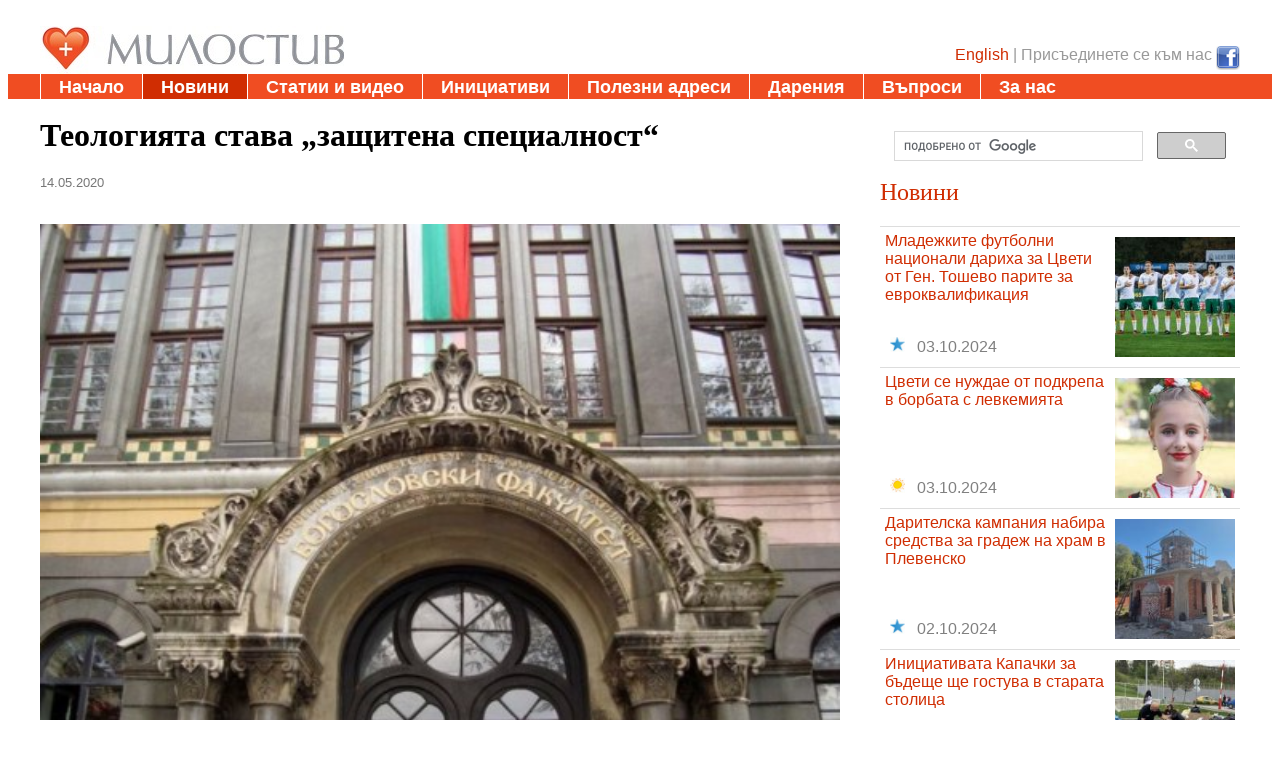

--- FILE ---
content_type: text/html; charset=UTF-8
request_url: https://www.milostiv.org/novini/Obrazovanie-teologiya-bezplatno-4432
body_size: 5472
content:
<!DOCTYPE html>
<html class="no-js" lang="bg" dir="ltr" itemscope itemtype="http://schema.org/WebPage">
<head>	
<!--
	﻿
﻿		
-->	


	<title>Теологията става „защитена специалност“ | milostiv.org</title>
	<meta http-equiv="content-type" content="text/html; charset=UTF-8" />
	<meta charset="UTF-8" >
	<meta name="viewport" content="maximum-scale=2, user-scalable=1, minimal-ui" />
	<meta name="apple-mobile-web-app-capable" content="yes" />
	<meta name="format-detection" content="telephone=no" />
	<meta name="SKYPE_TOOLBAR" content="SKYPE_TOOLBAR_PARSER_COMPATIBLE" />

	<meta name="name" itemprop="name" content="Милостив" />
	<meta name="keywords" content="Образование, теология, безплатно" />
	<meta name="description" content="Теологията е едно от осемте професионални направления, които получават статут на защитена специалност според новия проектозакон,"/>
	    
	<meta property="og:image" content="http://www.milostiv.org/img/news/b/2020_05_14_14_23_37__2_13_13_127.jpg" />
	<meta property="og:title" content="Теологията става „защитена специалност“ | milostiv.org" />
	<meta property="og:type" content="article" />
	<meta property="og:url" content="https://www.milostiv.org/novini/Obrazovanie-teologiya-bezplatno-4432" />	
	<meta property="og:description" content="Теологията е едно от осемте професионални направления, които получават статут на защитена специалност според новия проектозакон," />	
	<meta property="og:site_name" itemprop="url" content="www.milostiv.org" />									
	<meta property="og:image:width" content="620" />
	<meta property="og:image:height" content="348" />
	<meta property="fb:app_id" content="733471057477208" />		
	
	
	    <meta http-equiv="content-type" content="text/html; charset=utf-8"/>
	<meta http-equiv="Content-language" content="BG" />
	<link rel="shortcut icon" type="image/png" href="http://milostiv.org/img/milostiv_very_small.ico"/>	
	
<link rel='stylesheet' type='text/css' href='./../css/milostiv_v34.css' /><link rel='stylesheet' type='text/css' href='./../css/globalnav_v5.css' />	 	
		<script type="text/javascript" src="./../js/milostiv_v22.js" ></script>
	<script type="text/javascript" src="./../js/jssor.slider.min.js"></script>   
	
	<script src="./../js/jquery/jquery-1.10.2/jquery-1.10.2.min.js"></script>
	<script src="./../js/jquery/jquery-ui-1.10.3.custom/js/jquery-ui-1.10.3.custom.min.js"></script>	
	<script>
		var isLoading = false;
		$(function() {
			$( "#newsTypeMenu" ).selectable();	
			$( "#categoryMenu" ).selectable();	
			$( "#needTypesMenu" ).selectable();		
		});

	</script>		
	<script type="text/javascript">

  var _gaq = _gaq || [];
  _gaq.push(['_setAccount', 'UA-28964220-1']);
  _gaq.push(['_trackPageview']);

  (function() {
    var ga = document.createElement('script'); ga.type = 'text/javascript'; ga.async = true;
    ga.src = ('https:' == document.location.protocol ? 'https://ssl' : 'http://www') + '.google-analytics.com/ga.js';
    var s = document.getElementsByTagName('script')[0]; s.parentNode.insertBefore(ga, s);
  })();

</script>
	
	<script></script>
</head>
<body>
﻿<!--
<div id="fb-root"></div>
<script async defer crossorigin="anonymous" 
	src="https://connect.facebook.net" 
	nonce="a"></script>	
-->
  
	<div class="milHeaderContainer">
		<div class="milMainCenteredBox" >
			<img src="./../img/milostiv_logo_website1.jpg" align="left"/>

			<div class="milHdrTopRight">
				﻿<a href="http://www.facebook.com/milostiv.org.bg" ><img src="./../img/FaceBook-icon.png" align="right" border="0" alt="Присъедини се към нас в  Facebook" title="Присъедини се към нас в Facebook" height="24px" width="24px"/></a>
	
 <a href='http://en.milostiv.org/novini/Obrazovanie-teologiya-bezplatno-4432' >English</a> | 
Присъединете се към нас&nbsp; 



										</div>
		</div>		
		<div style="clear:both;">
		<div class="milMenuLine">
			<div class="milMainCenteredBox">
				<ul id="globalnavTopMenu">
			    	<li><a href='http://www.milostiv.org/' >Начало</a></li><li><a class='here' href='http://www.milostiv.org/novini'>Новини</a></li><li><a href='http://www.milostiv.org/text'>Статии и видео</a></li><li><a href='http://www.milostiv.org/projects'>Инициативи</a></li><li><a href='http://www.milostiv.org/blagotvoritelnost'>Полезни адреси</a></li><li><a href='http://www.milostiv.org/donations'>Дарения</a></li><li><a href='http://www.milostiv.org/faq'>Въпроси</a></li><li><a href='http://www.milostiv.org/about'>За нас</a></li>				</ul>
			</div>
		</div>				
	</div>

	<div class="milMainCenteredBox" >
		<br/>
		<div>
			<div id="milPageLeftBlock">	
			
<div class='milSingleNewsBox'><h1>Теологията става „защитена специалност“</h1><div class='milAddNewsDate'>14.05.2020</div><br/><div class="fb-like" data-href="https://milostiv.org/novini/Obrazovanie-teologiya-bezplatno-4432" data-width="" data-layout="standard" data-action="like" data-size="small" data-share="true"></div><p><img border='0' src='https://www.milostiv.org/img/news/b/2020_05_14_14_23_37__2_13_13_127.jpg' alt='Теологията става „защитена специалност“'  style='width:100%'  align='left'/>Теологията е едно от осемте професионални направления, които получават статут на защитена специалност според новия проектозакон, публикуван на страницата на Министерството на образованието и науката.<br/><br/>Специалният статут освобождава от учебни такси за целия период на обучението студентите бакалаври и магистри, които за първи път се обучават във всяка от двете степени на всички тези 8 специалности. Разходите за тяхното образование ще се поемат от МОН, като за следващата академична година са предвидени 1 308 милиона лева от държавния бюджет. Те ще покрият обучението на 4 400 бъдещи студенти в 17 висши учебни заведения в страната. Освен Теологията други професионални направления с очакван бъдещ недостиг на кадри на пазара на труда са Педагогика на обучението, Математика, Физика, Химични науки, Химични технологии, Енергетика, Материали и материалознание.<br/><br/>Постановлението влиза в сила от академичната 2020-2021 г. и ще важи за студентите в първи курс.<br/><br/>„Защитени специалности“ са тези, за които липсва заявен интерес от страна на студентите, но съществува необходимост от подготовка на висококвалифицирани специалисти, обучението е по уникална учебна програма или се осъществява само в едно държавно висше училище.<br/><br/>Припомняме, че през 2017 г. Св. Синод не отговори на молбата на ректорите на университетите, в които има богословски факултети, да подкрепи инициативата им Теологията да бъде обявена за „защитена специалност“. Тогава архиереите не изтъкнаха аргументи за отказа си, а просто "почетоха с мълчание" предложението на университетските преподаватели по богословие - казано на административен език: последните получиха мълчалив отказ.</p><div class='milSingleNewsUrl'><i>Източник: <a href='https://dveri.bg/' target='_blank'>https://dveri.bg</a></i></div><div class='milSingleNewsUrl'><i>Снимка: <a href='https://dveri.bg/' target='_blank'>https://dveri.bg</a></i></div><br/><b>Споделете с <a href='https://www.facebook.com/milostiv.org.bg' target='_blank'>нас</a> добрина - ваша или на ваш познат и ние ще я разкажем на страниците на Милостив, за да вдъхновим и други добротворци.</b></div>			</div>	
			<div id="milPageRightBlock">
				<div>
					<script>
					  (function() {
						var cx = '016917877810972881510:ietpqhzzpja';
						var gcse = document.createElement('script');
						gcse.type = 'text/javascript';
						gcse.async = true;
						gcse.src = (document.location.protocol == 'https:' ? 'https:' : 'http:') +
							'//cse.google.com/cse.js?cx=' + cx;
						var s = document.getElementsByTagName('script')[0];
						s.parentNode.insertBefore(gcse, s);
					  })();
					</script>
					<gcse:search></gcse:search>
				</div>
<h2 class='milHeader'><a href='novini.php'>Новини</a></h2><ul class='milTextList milTitleImgList'><li><a href='https://www.milostiv.org/novini/Gen.Toshevo-mladezhi-darenie-sredstva-ozdravyava-6764'><img border='0' style='float:right;' src='https://www.milostiv.org/img/news/s/2024_10_05_20_48_11__3_8_11_119.jpg' alt='Младежките футболни национали дариха за Цвети от Ген. Тошево парите за евроквалификация' /></a><div class='milNewsTitle' ><a href='https://www.milostiv.org/novini/Gen.Toshevo-mladezhi-darenie-sredstva-ozdravyava-6764'>Младежките футболни национали дариха за Цвети от Ген. Тошево парите за евроквалификация</a></div><a href='http://milostiv.org/novini?type=3&&category=-1&&needs=-1' ><img border='0' src='https://www.milostiv.org/img/site_news_type_3.jpg' style='width:15px; height:15px; ' alt='Благотворително събитие' title='Благотворително събитие'/></a>&nbsp;&nbsp;&nbsp;03.10.2024</li><li><a href='https://www.milostiv.org/novini/Zov-sredstva-lechenie--6763'><img border='0' style='float:right;' src='https://www.milostiv.org/img/news/s/2024_10_04_16_26_00__2_8_11_127.jpg' alt='Цвети се нуждае от подкрепа в борбата с левкемията' /></a><div class='milNewsTitle' ><a href='https://www.milostiv.org/novini/Zov-sredstva-lechenie--6763'>Цвети се нуждае от подкрепа в борбата с левкемията</a></div><a href='http://milostiv.org/novini?type=2&&category=-1&&needs=-1' ><img border='0' src='https://www.milostiv.org/img/site_news_type_2.jpg' style='width:15px; height:15px; ' alt='Вдъхновяваща новина' title='Вдъхновяваща новина'/></a>&nbsp;&nbsp;&nbsp;03.10.2024</li><li><a href='https://www.milostiv.org/novini/Tuchenitsa-zov-sredstva-stroezh-hram-6761'><img border='0' style='float:right;' src='https://www.milostiv.org/img/news/s/2024_10_02_22_34_18__3_11_11_125.jpg' alt='Дарителска кампания набира средства за градеж на храм в Плевенско' /></a><div class='milNewsTitle' ><a href='https://www.milostiv.org/novini/Tuchenitsa-zov-sredstva-stroezh-hram-6761'>Дарителска кампания набира средства за градеж на храм в Плевенско</a></div><a href='http://milostiv.org/novini?type=3&&category=-1&&needs=-1' ><img border='0' src='https://www.milostiv.org/img/site_news_type_3.jpg' style='width:15px; height:15px; ' alt='Благотворително събитие' title='Благотворително събитие'/></a>&nbsp;&nbsp;&nbsp;02.10.2024</li><li><a href='https://www.milostiv.org/novini/VelikoTarnovo-blagotvoritelnost-podkrepa-6762'><img border='0' style='float:right;' src='https://www.milostiv.org/img/news/s/2024_10_03_20_06_38__3_7_11_115.jpg' alt='Инициативата Капачки за бъдеще ще гостува в старата столица' /></a><div class='milNewsTitle' ><a href='https://www.milostiv.org/novini/VelikoTarnovo-blagotvoritelnost-podkrepa-6762'>Инициативата Капачки за бъдеще ще гостува в старата столица</a></div><a href='http://milostiv.org/novini?type=3&&category=-1&&needs=-1' ><img border='0' src='https://www.milostiv.org/img/site_news_type_3.jpg' style='width:15px; height:15px; ' alt='Благотворително събитие' title='Благотворително събитие'/></a>&nbsp;&nbsp;&nbsp;02.10.2024</li><li><a href='https://www.milostiv.org/novini/StaraZagora-blagotvoritelnost-podkrepa-aparatura-neonatologiya-6760'><img border='0' style='float:right;' src='https://www.milostiv.org/img/news/s/2024_10_02_15_21_19__3_13_10_133.jpg' alt='Благотворителен бал в Стара Загора в помощ на Клиниката по неонатология' /></a><div class='milNewsTitle' ><a href='https://www.milostiv.org/novini/StaraZagora-blagotvoritelnost-podkrepa-aparatura-neonatologiya-6760'>Благотворителен бал в Стара Загора в помощ на Клиниката по неонатология</a></div><a href='http://milostiv.org/novini?type=3&&category=-1&&needs=-1' ><img border='0' src='https://www.milostiv.org/img/site_news_type_3.jpg' style='width:15px; height:15px; ' alt='Благотворително събитие' title='Благотворително събитие'/></a>&nbsp;&nbsp;&nbsp;01.10.2024</li><li><a href='https://www.milostiv.org/novini/Kyustendil-detsa-blagotvoritelnost-nuzhdaeshtise-6759'><img border='0' style='float:right;' src='https://www.milostiv.org/img/news/s/2024_10_02_09_10_07__2_7_11_120.jpg' alt='Деца и родители подариха усмивки и стоплиха сърцата на нуждаещи се хора в Кюстендил и околните села' /></a><div class='milNewsTitle' ><a href='https://www.milostiv.org/novini/Kyustendil-detsa-blagotvoritelnost-nuzhdaeshtise-6759'>Деца и родители подариха усмивки и стоплиха сърцата на нуждаещи се хора в Кюстендил и околните села</a></div><a href='http://milostiv.org/novini?type=2&&category=-1&&needs=-1' ><img border='0' src='https://www.milostiv.org/img/site_news_type_2.jpg' style='width:15px; height:15px; ' alt='Вдъхновяваща новина' title='Вдъхновяваща новина'/></a>&nbsp;&nbsp;&nbsp;01.10.2024</li><li><a href='https://www.milostiv.org/novini/Plovdiv-darenie-knigi-uchenitsi-pokraynini-6757'><img border='0' style='float:right;' src='https://www.milostiv.org/img/news/s/2024_10_01_05_56_55__3_13_1_149.jpg' alt='Две водещи пловдивски издателства дариха книги на деца от Западните покрайнини ' /></a><div class='milNewsTitle' ><a href='https://www.milostiv.org/novini/Plovdiv-darenie-knigi-uchenitsi-pokraynini-6757'>Две водещи пловдивски издателства дариха книги на деца от Западните покрайнини </a></div><a href='http://milostiv.org/novini?type=3&&category=-1&&needs=-1' ><img border='0' src='https://www.milostiv.org/img/site_news_type_3.jpg' style='width:15px; height:15px; ' alt='Благотворително събитие' title='Благотворително събитие'/></a>&nbsp;&nbsp;&nbsp;30.09.2024</li><li><a href='https://www.milostiv.org/novini/Ruse-rusentsi-darenie-sredstva-fondatsiya-stroezh-baseyn-6756'><img border='0' style='float:right;' src='https://www.milostiv.org/img/news/s/2024_10_01_05_38_09__3_8_11_129.jpg' alt='Русенци дариха близо 30 000 лева за каузата на Фондация Александър Русев' /></a><div class='milNewsTitle' ><a href='https://www.milostiv.org/novini/Ruse-rusentsi-darenie-sredstva-fondatsiya-stroezh-baseyn-6756'>Русенци дариха близо 30 000 лева за каузата на Фондация Александър Русев</a></div><a href='http://milostiv.org/novini?type=3&&category=-1&&needs=-1' ><img border='0' src='https://www.milostiv.org/img/site_news_type_3.jpg' style='width:15px; height:15px; ' alt='Благотворително събитие' title='Благотворително събитие'/></a>&nbsp;&nbsp;&nbsp;30.09.2024</li><li><a href='https://www.milostiv.org/novini/Zov-sredstva-lechenie-Nadya-6752'><img border='0' style='float:right;' src='https://www.milostiv.org/img/news/s/2024_09_27_22_09_07__1_8_11_-1.jpg' alt='Майка на 2 деца се нуждае от средства, за да пребори коварна форма на рак' /></a><div class='milNewsTitle' ><a href='https://www.milostiv.org/novini/Zov-sredstva-lechenie-Nadya-6752'>Майка на 2 деца се нуждае от средства, за да пребори коварна форма на рак</a></div><a href='http://milostiv.org/novini?type=1&&category=-1&&needs=-1' ><img border='0' src='https://www.milostiv.org/img/site_news_type_1.jpg' style='width:15px; height:15px; ' alt='Зов за помощ' title='Зов за помощ'/></a>&nbsp;&nbsp;&nbsp;27.09.2024</li><li><a href='https://www.milostiv.org/novini/Varna-bezplatno-pregledi-6754'><img border='0' style='float:right;' src='https://www.milostiv.org/img/news/s/2024_09_29_10_36_01__2_13_17_113.jpg' alt='Безплатни прегледи за гръбначни изкривявания и плоскостъпие за деца от 7 до 18 години във Варна' /></a><div class='milNewsTitle' ><a href='https://www.milostiv.org/novini/Varna-bezplatno-pregledi-6754'>Безплатни прегледи за гръбначни изкривявания и плоскостъпие за деца от 7 до 18 години във Варна</a></div><a href='http://milostiv.org/novini?type=2&&category=-1&&needs=-1' ><img border='0' src='https://www.milostiv.org/img/site_news_type_2.jpg' style='width:15px; height:15px; ' alt='Вдъхновяваща новина' title='Вдъхновяваща новина'/></a>&nbsp;&nbsp;&nbsp;27.09.2024</li></ul>															
				<h2 class="milHeader">Търси</h2>	
				<table class="milVertMenu">
					<tr valign='top'>
						<td>
							<h4>Тип новина</h4>	 
							<ol class="selectableMenu" id="newsTypeMenu" >					
								<li onclick='searchNews("https://www.milostiv.org")' optionId='-1' class='ui-selected' >Всички</li><li optionId='3'  onclick='searchNews("https://www.milostiv.org")'>Благотворително събитие</li> <li optionId='2'  onclick='searchNews("https://www.milostiv.org")'>Вдъхновяваща новина</li> <li optionId='1'  onclick='searchNews("https://www.milostiv.org")'>Зов за помощ</li> <li optionId='4'  onclick='searchNews("https://www.milostiv.org")'>Искам да помогна</li> 							</ol>
								
							<h4>Категории</h4>							
							<ol class="selectableMenu" id="categoryMenu">	
								<li onclick='searchNews("https://www.milostiv.org")' optionId='-1' class='ui-selected' >Всички</li><li optionId='1'  onclick='searchNews("https://www.milostiv.org")'>Сираци</li> <li optionId='2'  onclick='searchNews("https://www.milostiv.org")'>Деца с увеждания</li> <li optionId='3'  onclick='searchNews("https://www.milostiv.org")'>Хора с увреждания</li> <li optionId='4'  onclick='searchNews("https://www.milostiv.org")'>Стари хора</li> <li optionId='5'  onclick='searchNews("https://www.milostiv.org")'>Приюти</li> <li optionId='6'  onclick='searchNews("https://www.milostiv.org")'>Кухни за бедни</li> <li optionId='7'  onclick='searchNews("https://www.milostiv.org")'>Социално слаби</li> <li optionId='8'  onclick='searchNews("https://www.milostiv.org")'>Хора със здравословни проблеми</li> <li optionId='9'  onclick='searchNews("https://www.milostiv.org")'>Затворници</li> <li optionId='10'  onclick='searchNews("https://www.milostiv.org")'>Бежанци</li> <li optionId='11'  onclick='searchNews("https://www.milostiv.org")'>Православни храмове</li> <li optionId='12'  onclick='searchNews("https://www.milostiv.org")'>Алкохолно и наркозависими</li> <li optionId='13'  onclick='searchNews("https://www.milostiv.org")'>Други</li> 							</ol>
						</td>
						<td>								
							<h4>Тип помощ</h4>				
							<ol class="selectableMenu" id="needTypesMenu">
								<li onclick='searchNews("https://www.milostiv.org")' optionId='-1' class='ui-selected' >Всички</li><li optionId='1'  onclick='searchNews("https://www.milostiv.org")'>Книги</li> <li optionId='2'  onclick='searchNews("https://www.milostiv.org")'>Лечение</li> <li optionId='3'  onclick='searchNews("https://www.milostiv.org")'>Кръводаряване</li> <li optionId='4'  onclick='searchNews("https://www.milostiv.org")'>Играчки</li> <li optionId='5'  onclick='searchNews("https://www.milostiv.org")'>Лекарства</li> <li optionId='6'  onclick='searchNews("https://www.milostiv.org")'>Облекло и обукви</li> <li optionId='8'  onclick='searchNews("https://www.milostiv.org")'>Хранителни продукти</li> <li optionId='9'  onclick='searchNews("https://www.milostiv.org")'>Мебели</li> <li optionId='10'  onclick='searchNews("https://www.milostiv.org")'>Техника</li> <li optionId='11'  onclick='searchNews("https://www.milostiv.org")'>Финансова помощ</li> <li optionId='12'  onclick='searchNews("https://www.milostiv.org")'>Социални събития</li> <li optionId='13'  onclick='searchNews("https://www.milostiv.org")'>Курсове и обучения</li> <li optionId='14'  onclick='searchNews("https://www.milostiv.org")'>Доброволчески труд</li> <li optionId='15'  onclick='searchNews("https://www.milostiv.org")'>Работа срещу заплащане</li> <li optionId='16'  onclick='searchNews("https://www.milostiv.org")'>Подслон</li> <li optionId='17'  onclick='searchNews("https://www.milostiv.org")'>Култура</li> <li optionId='18'  onclick='searchNews("https://www.milostiv.org")'>Конкурси</li> 							</ol>				
							<!--
							<h4>Област</h4>				
							<select name="regionSE">
								<option value='-1'>Всички</option> 							</select>
							-->
						</td>
					</tr>
				</table>	
				<br/>
				<a href='https://www.milostiv.org/novini'>Покажи всички новини</a>				
			</div>
			<div class="milClearBoth"></div>
		</div>		
		<div class="milClearBoth"></div>
			
			﻿<div style="clear:both; display:block;" ></div>
<div class="fb-like" data-href="http://www.facebook.com/milostiv.org.bg" data-send="true" data-width="600" data-show-faces="true"></div><!--9027c4--><!--/9027c4-->

	
		<div id="milFooter">
			<!--begin of www.pravoslavnoto-hristianstvo.com
			<a href="http://www.pravoslavnoto-hristianstvo.com/?from=17245"><img
			src="http://www.pravoslavnoto-hristianstvo.com/images/bg-80x15-XP-orange.gif"
			title="Православното християнство.com" width=80 height=15 border=0></a>
			end of www.pravoslavnoto-hristianstvo.com		
			<a href="./../admin/logIn.php">Вход</a> | <a href="./../admin/signUp.php">Регистрирай се</a> | 
			-->
			Copyright © 2011-2026 milostiv.org
			<div style='float:right'><a href='http://dgamalova.milostiv.org' target='_blank'>dgamalova</a></div>
		</div>			
 
		  
	</div>
  </body>
<script>'undefined'=== typeof _trfq || (window._trfq = []);'undefined'=== typeof _trfd && (window._trfd=[]),_trfd.push({'tccl.baseHost':'secureserver.net'},{'ap':'cpsh-oh'},{'server':'p3plzcpnl505961'},{'dcenter':'p3'},{'cp_id':'8461667'},{'cp_cache':''},{'cp_cl':'8'}) // Monitoring performance to make your website faster. If you want to opt-out, please contact web hosting support.</script><script src='https://img1.wsimg.com/traffic-assets/js/tccl.min.js'></script></html>